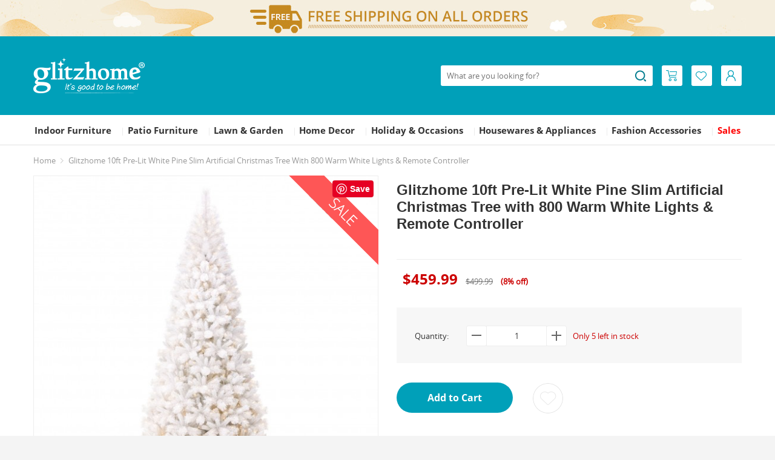

--- FILE ---
content_type: application/javascript
request_url: https://www.glitzhome.com/static_new/js/page/product.js?20220523
body_size: 1499
content:
//商品详情tab显示悬停
var detailH = $(".product-details-wrap").offset().top;
$(window).scroll(function() {
    var scroH = $(this).scrollTop();
    if (scroH >= detailH) {
        var price_msg = $(".price_msg_show").html();
        $(".price_msg_show_nav").html("<b>" + price_msg + "</b>")
        $(".product-details-wrap .product-tit").css({ "position": "fixed", "top": 0, "z-index": 99 });
    } else if (scroH < detailH) {
        $(".price_msg_show_nav").html('');
        $(".product-details-wrap .product-tit").css({ "position": "static" });
    }
})



//商品详情滚动监听部分隐藏后显示

$(".product-tit .tab-tit li").click(function() {
    var index = $(this).index();
    $(this).children().addClass('active');
    $(this).siblings().children().removeClass('active');

    // $('#productInfo').children().eq(index).animate({ scrollTop: 50 }, 5000);
})


window.addEventListener("hashchange", function() {
    window.scrollTo(window.scrollX, window.scrollY - 50);
});



// $(".product-tit .tab-tit .shipa").click(function() {
//     $("#shipping").slideDown();
// })

// $(".product-tit .tab-tit .whoa").click(function() {
//     $("#shipping").slideDown();
//     $("#wholeasle").slideDown();
// })


$('body').scrollspy({ target: '#navbar' });

$(function() {
    // 回答此问题更新问题 ID 隐藏域值
    $(".answer-link").click(function() {
        $("#answer-question-id").val($(this).data("question-id"));
    });

    // 重置评分插件
    $(".review-link").click(function() {
        $('#rate-star').raty('reload');
    });

    // AJAX 提交表单
    $("#form-inquiry, #form-qa-ask, #form-qa-answer, #form-review").submit(function(e) {
        e.preventDefault();
        var $this = $(this);
        var id = this.id;
        var data = {};
        $this.find('input, textarea').each(function(i, e) {
            data[$(e).attr('name')] = $(e).val();
        });
        data['anti_spam'] = 1;
        $.post($this.attr("action"), data).then(function(response) {
            if (typeof response.errno === 'undefined') {
                layerAlert("Unknown Error Occurred!");
            } else if (response.errno !== 0) {
                layerAlert(response.error);
            } else {
                layerSuccessMessage(response.error, '480px', 3000, function() {
                    $this.find('.form-control.clear-on-ok').val('');
                    if ($this.parents(".modal").length) {
                        $('#' + $this.parents(".modal").attr("id")).modal('hide');
                    }
                });
            }
        }, function(response) {
            layerAlert(response.status + ": " + response.statusText);
        });
    });

    // 商品五星好评
    $.fn.raty.defaults.path = 'static_new/image';
    $('#rate-star').raty({ scoreName: 'rating' });
    $(".rating").each(function() {
        var rating = parseInt($(this).data('rating'));
        if (isNaN(rating)) {
            rating = 5;
        }
        $(this).raty({ readOnly: true, score: rating });
    });

    // 税务信息和价格声明弹出
    $(".tax, .tax-wrap .btn-agree, .tax-wrap .close-panel").click(function() {
        $(".tax-wrap .tax-panel").toggle();
    });
    $(".pridis, .pridis-wrap .btn-agree, .pridis-wrap .close-panel").click(function() {
        $(".pridis-wrap .pridis-panel").toggle();
    });

    // 点击展开 Tab 内容
    $(".show-tab-content").click(function() {

        var tab_nav_arr = $(this).attr("href").split("#");
        var tab_nav_id = tab_nav_arr[1];

        $("#" + tab_nav_id).slideDown(1000, function() {
            $("#navbar-example").scrollspy('refresh');
        });
    });
});